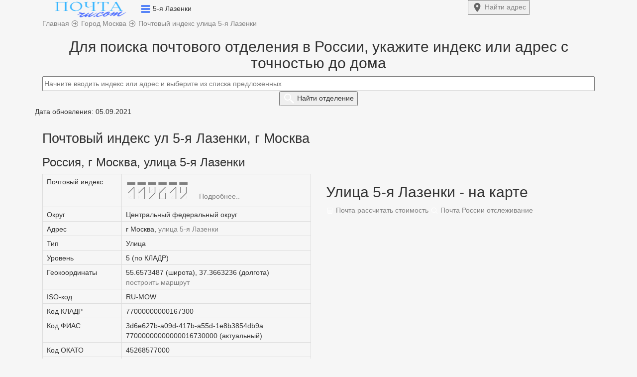

--- FILE ---
content_type: text/html; charset=UTF-8
request_url: https://xn--80a1acny.ru.com/index-moskva-ul-lazenki-5-ya
body_size: 9884
content:
<!DOCTYPE html>
<html lang="ru">
  <head>
    <title>Почтовый индекс улица 5-я Лазенки, город Москва</title>   
    <meta charset="utf-8">
    <meta http-equiv="X-UA-Compatible" content="IE=edge">
    <meta name="viewport" content="width=device-width, initial-scale=1">
	<meta name="description" content="Россия, г Москва, улица 5-я Лазенки - все почтовые индексы: 119619. Поиск индекса по адресу.">
	<meta name="robots" content="index, follow">
	<link rel="canonical" href="https://xn--80a1acny.ru.com/index-moskva-ul-lazenki-5-ya"/>
	<meta name="yandex-verification" content="5632ebd71da4ac56" />
	<meta name="telderi" content="90a401a230957082b916181f43dfb090" />
    <link href="/css/bootstrap.css" rel="stylesheet">
	<link href="/css/style1.css?1769016324" rel="stylesheet">
		<link rel="icon" href="https://xn--80a1acny.ru.com/favicon.ico" type="image/x-icon">
	<link rel="icon" href="/favicon.ico" type="image/x-icon">
	<link rel="icon" href="/favicon.svg" type="image/svg+xml">
	<link rel="apple-touch-icon" href="/apple-touch-icon.png">
	<meta property="og:type" content="website">
	<meta property="og:title" content="Почтовый индекс улица 5-я Лазенки, город Москва">
	<meta property="og:url" content="/index-moskva-ul-lazenki-5-ya">
	<meta property="og:description" content="Россия, г Москва, улица 5-я Лазенки - все почтовые индексы: 119619. Поиск индекса по адресу.">
	<meta property="og:image" content="https://xn--80a1acny.ru.com/img/pochta-ru-com.png">
<meta name="google-site-verification" content="JRxWOZrVEkldHvSER3FuUqyKjqMDk5UN7aF4mCdGWmM" />
	    <!--[if lt IE 9]>
		<script src="https://oss.maxcdn.com/html5shiv/3.7.3/html5shiv.min.js"></script >
		<script src="https://oss.maxcdn.com/respond/1.4.2/respond.min.js"></script>
	<![endif]-->
	<!-- Yandex.Metrika counter --> <script type="text/javascript">var ip = {ip:"fd42:42f:69cf:f4ca:216:3eff:fe0d:114b"};  (function(m,e,t,r,i,k,a){m[i]=m[i]||function(){(m[i].a=m[i].a||[]).push(arguments)}; m[i].l=1*new Date();k=e.createElement(t),a=e.getElementsByTagName(t)[0],k.async=1,k.src=r,a.parentNode.insertBefore(k,a)}) (window, document, "script", "https://mc.yandex.ru/metrika/tag.js", "ym"); ym(57139426, "init", { clickmap:true, trackLinks:true, accurateTrackBounce:true, webvisor:true, params:window.ip }); </script> <noscript><div><img src="https://mc.yandex.ru/watch/57139426" style="position:absolute; left:-9999px;" alt="" /></div></noscript> <!-- /Yandex.Metrika counter -->
	
	<!-- Global site tag (gtag.js) - Google Analytics -->
	<script async src="https://www.googletagmanager.com/gtag/js?id=UA-131005104-2"></script>
	<script>
	  window.dataLayer = window.dataLayer || [];
	  function gtag(){dataLayer.push(arguments);}
	  gtag('js', new Date());
	  gtag('config', 'UA-131005104-2');
	</script>
	
			<script>window.yaContextCb=window.yaContextCb||[]</script><script src="https://yandex.ru/ads/system/context.js" async></script>
		
	
	</head>
	<body>
	
<div class="container-fluid top non-fixed">	
	<div class="container h65">	
		<div class="row h65">
			<div class="col-xs-9 pre_logo">
				<a href="/"><img width="194" height="37" src="/logo1.png" class="imglogo" alt="Почтовый индекс ул 5-я Лазенки, г Москва"></a>
				<span data-toggle="dropdown" aria-expanded="true">
				<img width="20" height="17" class="arr_menu" src="[data-uri]">
				</span>
				<span class="txtlogo">5-я Лазенки</span>
				<ul class="dropdown-menu top-m" role="menu">
	<li><a href="/">Главная</a></li>
	<li id="top_menu1"></li>
	<li id="top_menu2"></li>
	<li id="top_menu4"></li>
	<li id="top_menu5"></li>
	<li><a href="/about-us#contact">Контакты</a></li>
</ul>			</div>
			<div class="col-xs-3">
								<a href="/#forms"><button type="submit" class="my_btn fw700 top-right-btn"> <img width="22" height="22" src="[data-uri]"> <span class="btn_mob">Найти</span> адрес</button></a>
							</div>
		</div>
	</div>
</div>
<script type="text/javascript">let host = 'https://xn--80a1acny.ru.com';</script>
  
<div class="container bread-presnl">
	<div class="row">
		<div class="col-xs-12 ">
			<span itemscope itemtype="https://schema.org/BreadcrumbList">
				<span itemscope itemprop="itemListElement" itemtype="http://schema.org/ListItem">
					<a itemprop="item" href="https://xn--80a1acny.ru.com" title="Главная">
						<span itemprop="name" class="pr20">Главная</span>
						<meta itemprop="position" content="1">
					</a>
				</span> 
			</span>	
			<img width="16" height="16" src="[data-uri]">

			<span itemscope itemtype="https://schema.org/BreadcrumbList">
				<span itemscope itemprop="itemListElement" itemtype="http://schema.org/ListItem">
					<a itemprop="item" href="/index-g-moskva" title="Город Москва">
						<span itemprop="name">Город Москва</span>
						<meta itemprop="position" content="2">
					</a>
				</span>
			</span>	

	
		
	
		
		<img width="16" height="16" src="[data-uri]">
	<span itemscope itemtype="https://schema.org/BreadcrumbList">
		<span itemscope itemprop="itemListElement" itemtype="http://schema.org/ListItem">
			<a itemprop="item" href="/index-moskva-ul-lazenki-5-ya" title="Почтовый индекс улица 5-я Лазенки">
				<span itemprop="name">Почтовый индекс улица 5-я Лазенки</span>
				<meta itemprop="position" content="3">
			</a>
		</span>
	</span>

		</div>
	</div>
</div>
	<div class="container pt20">
	<div class="row post search_box">
		<div class="col-xs-12 text-center">
			<h2>Для поиска почтового отделения в России, укажите индекс или адрес с точностью до дома</h2>
			<div class="input-center">
				<a href="index-moskva-ul-lazenki-5-ya?reset=1"><img class="clear_box" src="[data-uri]" style="display:none;"></a>
				<form>
					<input class="form-control2" type="text" id="addressindex" type="text" name="address-index" placeholder="Начните вводить индекс или адрес и выберите из списка предложенных" autocomplete="off">
					<button type="submit" name="submit" id="submit" class="my_btn fw700"> <img width="24" height="24" src="[data-uri]"> <span class="btn_mob">Найти</span> отделение</button>
				</form>
			</div>
		</div>
		<div class="col-md-6 col-xs-12 office-return">
			<div id="comment" style="display:none;" class="pb10"></div>
			<div class="return-offices mb20 mw818_" style="display:none;">
				<p class="tag1">Дата обновления: 05.09.2021</p>				<span id="index-code"></span>
				<a id="index-code-button" href="" class="a_hover t-13">Подробнее..</a>
				<p>Адрес: <span id="address_str"></span></p>
				<p>Тип: <span id="type_code"></span></p>
				<p>Телефон: <span id="tel"></span></p>
				<div id="close_office" class="fc_red" style="display:none;"></div>
				<div id="work_time" style="display:none;" class="scroll-table">Режим работы:
					<table class="table table-bordered table-striped">
						<tr>
						  <td>пн.</td>
						  <td>вт.</td>
						  <td>ср.</td>
						  <td>чт.</td>
						  <td>пт.</td>
						  <td>сб.</td>
						  <td>вс.</td>
						</tr>
						<tr>
						  <td><span id="schedule_mon">-</span></td>
						 <td><span id="schedule_tue">-</span></td>
						  <td><span id="schedule_wed">-</span></td>
						  <td><span id="schedule_thu">-</span></td>
						  <td><span id="schedule_fri">-</span></td>
						  <td><span id="schedule_sat">-</span></td>
						  <td><span id="schedule_sun">-</span></td>
						</tr>	
					</table>
				</div>
			</div>		
		</div>	
		<div class="col-md-6 col-xs-12">
			<div id="map" style="height:0px;"></div>
		</div>	
	</div>
</div>
<script src="https://cdnjs.cloudflare.com/ajax/libs/jquery/3.3.1/jquery.min.js"></script>
<script src="https://code.jquery.com/ui/1.12.1/jquery-ui.min.js" integrity="sha256-VazP97ZCwtekAsvgPBSUwPFKdrwD3unUfSGVYrahUqU=" crossorigin="anonymous"></script>
<link href="https://cdn.jsdelivr.net/npm/suggestions-jquery@20.3.0/dist/css/suggestions.min.css" rel="stylesheet">
<script src="https://cdn.jsdelivr.net/npm/suggestions-jquery@20.3.0/dist/js/jquery.suggestions.min.js"></script>
<script src="https://api-maps.yandex.ru/2.1/?load=package.standard&lang=ru-RU&amp;apikey=91626267-6bd1-446c-a15c-4d0a453d0e73" type="text/javascript"></script>
<script>
function showOffices(post) {
	data ={"query":post,"count":1};
	data =  JSON.stringify(data);
	var serviceUrl = "https://suggestions.dadata.ru/suggestions/api/4_1/rs/suggest/postal_unit";
	$.ajax({
		type: "POST", 
		contentType: "application/json",
		url: serviceUrl, 
		data: data, 
		headers: {
			"authorization": "Token f57467a8ce0a613820afb38e114f13f182d810d2",
		},
		success: function(html){
			//console.log(html.suggestions[0].data);
			//data = JSON.stringify(html.suggestions[0].data); $("#OnlyOffices").text(data);
			arr = html.suggestions[0].data;
			$(".search_box").css("height", "100%");
			$(".search_box").css("background", "#fff");
			$("#map").css("height", "300px");
			$("#submit").css("display", "none");
			$(".content").css("display", "none");
			$(".comment").css("display", "block");
			$(".office-return").css("display", "block");
			$("#comment").css("display", "block");
			$("#index-code").text(arr['postal_code']);
			$("#index-code-button").attr("href", "/" + arr['postal_code']);
			$("#address_str").text(arr['address_str']);
			$("#type_code").text(arr['type_code']);
			$("#tel").text('8(800)100-00-00');
			if(!arr['is_closed']) {
				$("#work_time").css("display", "block");
				if(arr['schedule_mon']) $("#schedule_mon").text(arr['schedule_mon']);
				if(arr['schedule_tue']) $("#schedule_tue").text(arr['schedule_tue']);
				if(arr['schedule_wed']) $("#schedule_wed").text(arr['schedule_wed']);
				if(arr['schedule_thu']) $("#schedule_thu").text(arr['schedule_thu']);
				if(arr['schedule_fri']) $("#schedule_fri").text(arr['schedule_fri']);
				if(arr['schedule_sat']) $("#schedule_sat").text(arr['schedule_sat']);
				if(arr['schedule_sun']) $("#schedule_sun").text(arr['schedule_sun']);
				$("#close_office").css("display", "none");
				/*карта*/
				$("#map").css("display", "block");
				ymaps.ready(init);	
				function init () {
					var geo_lat  = html.suggestions[0].data.geo_lat;
					var geo_lon  = html.suggestions[0].data.geo_lon;
					var postal_code = html.suggestions[0].data.postal_code;
					var address_str = html.suggestions[0].data.address_str;
					

					var myMap = new ymaps.Map("map", {
							center: [geo_lat, geo_lon],
							zoom: 15
						}, {
							searchControlProvider: 'yandex#search'
						}),
						myPlacemark = new ymaps.Placemark([
						geo_lat, geo_lon
						], {
							balloonContentHeader: "Почтовое отделение " + postal_code,
							balloonContentBody: address_str,
							balloonContentFooter: "Координаты: " + geo_lat + ', ' + geo_lon,
						});
					myMap.geoObjects.add(myPlacemark);
				}	
				/*карта*/
			} else {
				$("#close_office").css("display", "block");
				$("#close_office").text('Внимание! Отделение не работает.');
			}
			arr = '';
		}
	}); 
}
$("#addressindex").suggestions({
	token: "47e688edc8c71aa8bbf684e733d93f0a7bf6cd74",
	type: "postal_unit",
	onSelect: function(suggestion) {
		if (suggestion['data']['postal_code']){
			showOffices(suggestion['data']['postal_code']);	
			$(".clear_box").css("display", "block");
			$(".return-offices").css("display", "block");
			$(".mw818_").css("height", "100%");
			$(".box-search").css("height", "100%");
			yaCounter57139426.reachGoal('auto_index2');
			gtag('event', 'auto_index2');  
		}	
    }			
});	
$(document).ready(function(){
	$('#addressindex').keyup(function(){
		var  text = $(this).val();
		if( !isNaN(text) && text.length <= 6) {
			$('#addressindex').suggestions().setOptions({type: "postal_unit"});
			$('#addressindex').suggestions().update();
			$("#comment").text('Выбранному индексу соответствует следующее почтовое отделение:');
			
		} else {
			$('#addressindex').suggestions().setOptions({type: "ADDRESS"});
			$('#addressindex').suggestions().update();
			$("#comment").text('Отправления на выбранный адрес приходят на это отделение:');
		}
	});
});
</script>
<style type="text/css">
body {background: #f6f6f6;}
@font-face {
  font-family: 'PostIndex';
  src: url('fonts/postindex/PostIndex.eot');
  src: url('fonts/postindex/PostIndex.eot?#iefix') format('embedded-opentype'),
       url('fonts/postindex/PostIndex.woff') format('woff'),
       url('fonts/postindex/PostIndex.woff2') format('woff2');
  font-weight: normal;
  font-style: normal;
}
#index-code{
	font-family: PostIndex;
	font-size:40px;
}
.ymaps-2-1-77-map:not(:last-child) {display:none;}
</style><div class="container content">
	<p><span class="tag1">Дата обновления: 05.09.2021</span></p>
	<div class="row post">
		<div class="col-xs-12">	
			<h1>Почтовый индекс ул 5-я Лазенки, г Москва</h1>
			<h3 class="pb10">Россия, г Москва, улица 5-я Лазенки</h3>		</div>
		<div class="col-md-6 col-xs-12">	
			<div class="scroll-table">	
				<table class="table table-bordered"> 
											<tr>
							<td class="cg">Почтовый индекс</td>
							<td>
							<a href="/119619"><span id="index-code">119619 </span></a><a href="/119619" class="a_hover t-13">Подробнее..</a>							</td>			
						</tr>
										<tr><td class="cg">Округ</td><td>Центральный федеральный округ</td></tr>
					<tr><td class="cg">Адрес</td><td>г Москва, <a href="#map" class="my_li">улица 5-я Лазенки</a></td>	</tr>
					<tr><td class="cg">Тип</td><td>Улица</td></tr>
					<tr><td class="cg">Уровень</td><td>5 (по КЛАДР)</td></tr>
					
										<tr>
						<td class="cg">Геокоординаты</td>
						<td>
							55.6573487 (широта), 37.3663236 (долгота)<br>							<a class="my_li" href="/maps-yandex?x=55.6573487&y=37.3663236" target="_blank">построить маршрут</a>
						</td>
					</tr>
										
					<tr><td class="cg">ISO-код</td><td>RU-MOW</td></tr>
					<tr><td class="cg">Код КЛАДР</td><td>77000000000167300</td></tr>
					<tr><td class="cg">Код ФИАС</td><td>
					3d6e627b-a09d-417b-a55d-1e8b3854db9a<br>77000000000000016730000 (актуальный)</td></tr>
					<tr><td class="cg">Код ОКАТО</td><td>
					45268577000</td></tr>
					<tr><td class="cg">Код ОКТМО</td><td>45322000</td></tr>
					<tr><td class="cg">Код ИФНС</td><td>
					7729</td></tr>
					<tr><td class="cg">Обновлено:</td><td>05.09.2021</td></tr>					
				</table>
			</div>
		</div>
		<div class="col-md-6 col-xs-12">	
						<script>
							ymaps.ready(init1);
							function init1 () {
								var myMap1 = new ymaps.Map("map1", {
										center: [
										55.6573487, 37.3663236										],
										zoom: 15									}, {
										searchControlProvider: 'yandex#search'
									}),
									myPlacemark1 = new ymaps.Placemark([
									55.6573487, 37.3663236									], {
										balloonContentHeader: "Россия, г Москва, улица 5-я Лазенки",
										balloonContentBody: "Почтовый индекс: 119619",
										balloonContentFooter: "Координаты: 55.6573487, 37.3663236",
									});

								myMap1.geoObjects.add(myPlacemark1);
							}	
			</script>
			<div class="t-47">
				<a name="map" class="a_name mt-33"></a>
				<h2>Улица 5-я Лазенки - на карте</h2>
				<div class="hrw text-left"></div>
				<div id="map1"></div>	
				<div class="pt20">
					<a class="tag2" href="/parcels"><img width="16" height="16" class="t-1" src="[data-uri]"> Почта рассчитать стоимость</a>
					<a class="tag2" href="/tracking"><img width="16" height="16" class="t-1" src="[data-uri]"> Почта России отслеживание</a>
				</div>
			</div>
					</div>
		<div class="col-xs-12">	
			<p class="bg-info">Для адресного объекта «г Москва, <a href="#map" class="my_li">улица 5-я Лазенки</a>» по имеющейся у нас информации, существует один почтовый индекс, в зависимости от номера дома: 119619.<br>Для получения информации об иных почтовых отделениях и индексах в г Москва и других городах, населенных пунктах России - воспользуйтесь формой поиска выше. Укажите почтовый индекс или адрес, для которого требуется найти почтовое отделение.</p><table class="table table-bordered mt20">
						<tr>
						<td class="my_td">Почтовый индекс в г Москва</td>
						<td class="my_td">Номера домов соответствующих индексу, для адресного объекта «г Москва, <a href="#map" class="my_li">улица 5-я Лазенки</a>»</td>
						</tr><tr><td><a href="/119619">119619</a></td><td><p class="my-text">1, 2, 3</p></td></tr></table>			</div>
			<div class="col-xs-12 pt20 pb20">
				<a class="tag2" href="index-moskva-ul-lazenki-5-ya">Почтовый индекс ул 5-я Лазенки, г Москва</a>			
		</div>
	</div>
</div>
<script src="/js/script.js"></script>
	<meta charset='UTF-8'>
<div class="container-fluid">
		<div class="container"><p class="inf fs12">2020 - 2026 г. Независимый информационный ресурс: почтовые индексы и адреса России. Сайт не является официальным представителем Почты России. | <a href="/about-us#update">Обновлено</a>: КЛАДР: 05.09.2021, почтовые индексы: 21.01.2026   |  <a href="/about-us#contact">Контакты</a>  |  <a href="/politics">Политика конфиденциальности</a></p></div>
	</div>  
	<!-- widget -->
<div id="adfox_165122980476128264"></div>
<script>
    window.yaContextCb.push(()=>{
        Ya.adfoxCode.create({
            ownerId: 352117,
            containerId: 'adfox_165122980476128264',
            params: {
                pp: 'h',
                ps: 'frpb',
                p2: 'y'
            }
        })
    })
</script>


</html>
